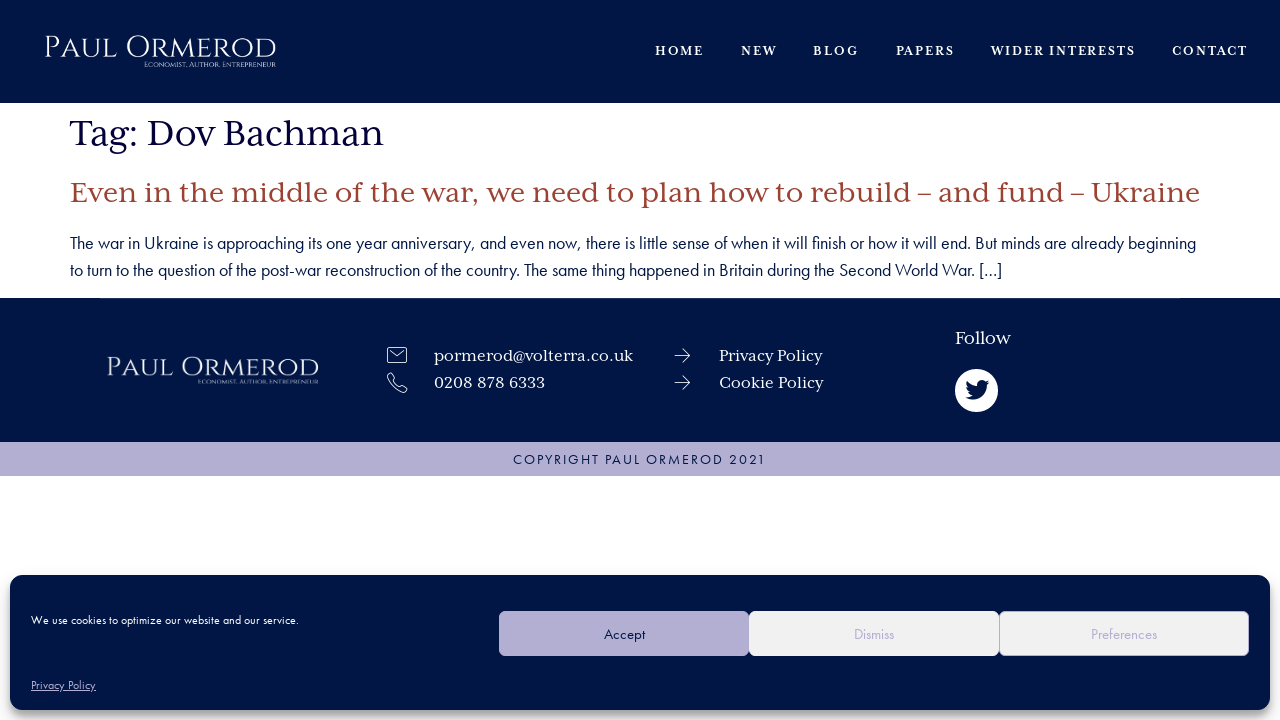

--- FILE ---
content_type: text/html; charset=UTF-8
request_url: https://paulormerod.com/tag/dov-bachman/
body_size: 15524
content:
<!doctype html>
<html lang="en-GB">
<head>
	<meta charset="UTF-8">
	<meta name="viewport" content="width=device-width, initial-scale=1">
	<link rel="profile" href="https://gmpg.org/xfn/11">
	<title>Dov Bachman Archives  - Paul Ormerod</title>
<meta name='robots' content='max-image-preview:large' />
<link rel='dns-prefetch' href='//www.googletagmanager.com' />
<link href='//hb.wpmucdn.com' rel='preconnect' />
<link rel="alternate" type="application/rss+xml" title="Paul Ormerod &raquo; Feed" href="https://paulormerod.com/feed/" />
<link rel="alternate" type="application/rss+xml" title="Paul Ormerod &raquo; Comments Feed" href="https://paulormerod.com/comments/feed/" />
<link rel="alternate" type="application/rss+xml" title="Paul Ormerod &raquo; Dov Bachman Tag Feed" href="https://paulormerod.com/tag/dov-bachman/feed/" />
<link rel="stylesheet" type="text/css" href="https://use.typekit.net/bjt3uzr.css"><style id='wp-img-auto-sizes-contain-inline-css'>
img:is([sizes=auto i],[sizes^="auto," i]){contain-intrinsic-size:3000px 1500px}
/*# sourceURL=wp-img-auto-sizes-contain-inline-css */
</style>
<link rel='stylesheet' id='sina-morphing-anim-css' href='https://paulormerod.com/wp-content/plugins/dethemekit-for-elementor/includes/ext/sina/assets/css/sina-morphing.min.css?ver=2.1.8' media='all' />
<link rel='stylesheet' id='de-scroll-animation-css-css' href='https://paulormerod.com/wp-content/plugins/dethemekit-for-elementor/includes/ext/sina/assets/css/de-scroll-animation.css?ver=2.1.8' media='all' />
<link rel='stylesheet' id='de-reveal-animation-css-css' href='https://paulormerod.com/wp-content/plugins/dethemekit-for-elementor/includes/ext/sina/assets/css/de-reveal-animation.css?ver=2.1.8' media='all' />
<link rel='stylesheet' id='de-curtain-animation-revealer-css' href='https://paulormerod.com/wp-content/plugins/dethemekit-for-elementor/includes/ext/sina/assets/css/revealer.css?ver=2.1.8' media='all' />
<link rel='stylesheet' id='de-reveal-curtain-animation-css-css' href='https://paulormerod.com/wp-content/plugins/dethemekit-for-elementor/includes/ext/sina/assets/css/de-reveal-curtain-animation.css?ver=2.1.8' media='all' />
<link rel='stylesheet' id='de-reveal-letter-decolines-css-css' href='https://paulormerod.com/wp-content/plugins/dethemekit-for-elementor/includes/ext/sina/assets/css/letter/decolines.css?ver=2.1.8' media='all' />
<link rel='stylesheet' id='de-reveal-letter-normalize-css-css' href='https://paulormerod.com/wp-content/plugins/dethemekit-for-elementor/includes/ext/sina/assets/css/letter/normalize.css?ver=2.1.8' media='all' />
<link rel='stylesheet' id='de-reveal-letter-lettereffect-css-css' href='https://paulormerod.com/wp-content/plugins/dethemekit-for-elementor/includes/ext/sina/assets/css/letter/lettereffect.css?ver=2.1.8' media='all' />
<link rel='stylesheet' id='de-reveal-letter-pater-css-css' href='https://paulormerod.com/wp-content/plugins/dethemekit-for-elementor/includes/ext/sina/assets/css/letter/pater.css?ver=2.1.8' media='all' />
<link rel='stylesheet' id='de-staggering-animate-css' href='https://paulormerod.com/wp-content/plugins/dethemekit-for-elementor/includes/ext/sina/assets/css/de_staggering/animate.css?ver=2.1.8' media='all' />
<link rel='stylesheet' id='de-staggering-css-css' href='https://paulormerod.com/wp-content/plugins/dethemekit-for-elementor/includes/ext/sina/assets/css/de_staggering/de-staggering.css?ver=2.1.8' media='all' />
<link rel='stylesheet' id='premium-addons-css' href='https://paulormerod.com/wp-content/plugins/premium-addons-for-elementor/assets/frontend/min-css/premium-addons.min.css?ver=4.10.62' media='all' />
<style id='wp-emoji-styles-inline-css'>

	img.wp-smiley, img.emoji {
		display: inline !important;
		border: none !important;
		box-shadow: none !important;
		height: 1em !important;
		width: 1em !important;
		margin: 0 0.07em !important;
		vertical-align: -0.1em !important;
		background: none !important;
		padding: 0 !important;
	}
/*# sourceURL=wp-emoji-styles-inline-css */
</style>
<link rel='stylesheet' id='wp-block-library-css' href='https://paulormerod.com/wp-includes/css/dist/block-library/style.min.css?ver=6.9' media='all' />
<style id='wp-block-heading-inline-css'>
h1:where(.wp-block-heading).has-background,h2:where(.wp-block-heading).has-background,h3:where(.wp-block-heading).has-background,h4:where(.wp-block-heading).has-background,h5:where(.wp-block-heading).has-background,h6:where(.wp-block-heading).has-background{padding:1.25em 2.375em}h1.has-text-align-left[style*=writing-mode]:where([style*=vertical-lr]),h1.has-text-align-right[style*=writing-mode]:where([style*=vertical-rl]),h2.has-text-align-left[style*=writing-mode]:where([style*=vertical-lr]),h2.has-text-align-right[style*=writing-mode]:where([style*=vertical-rl]),h3.has-text-align-left[style*=writing-mode]:where([style*=vertical-lr]),h3.has-text-align-right[style*=writing-mode]:where([style*=vertical-rl]),h4.has-text-align-left[style*=writing-mode]:where([style*=vertical-lr]),h4.has-text-align-right[style*=writing-mode]:where([style*=vertical-rl]),h5.has-text-align-left[style*=writing-mode]:where([style*=vertical-lr]),h5.has-text-align-right[style*=writing-mode]:where([style*=vertical-rl]),h6.has-text-align-left[style*=writing-mode]:where([style*=vertical-lr]),h6.has-text-align-right[style*=writing-mode]:where([style*=vertical-rl]){rotate:180deg}
/*# sourceURL=https://paulormerod.com/wp-includes/blocks/heading/style.min.css */
</style>
<style id='wp-block-paragraph-inline-css'>
.is-small-text{font-size:.875em}.is-regular-text{font-size:1em}.is-large-text{font-size:2.25em}.is-larger-text{font-size:3em}.has-drop-cap:not(:focus):first-letter{float:left;font-size:8.4em;font-style:normal;font-weight:100;line-height:.68;margin:.05em .1em 0 0;text-transform:uppercase}body.rtl .has-drop-cap:not(:focus):first-letter{float:none;margin-left:.1em}p.has-drop-cap.has-background{overflow:hidden}:root :where(p.has-background){padding:1.25em 2.375em}:where(p.has-text-color:not(.has-link-color)) a{color:inherit}p.has-text-align-left[style*="writing-mode:vertical-lr"],p.has-text-align-right[style*="writing-mode:vertical-rl"]{rotate:180deg}
/*# sourceURL=https://paulormerod.com/wp-includes/blocks/paragraph/style.min.css */
</style>
<style id='global-styles-inline-css'>
:root{--wp--preset--aspect-ratio--square: 1;--wp--preset--aspect-ratio--4-3: 4/3;--wp--preset--aspect-ratio--3-4: 3/4;--wp--preset--aspect-ratio--3-2: 3/2;--wp--preset--aspect-ratio--2-3: 2/3;--wp--preset--aspect-ratio--16-9: 16/9;--wp--preset--aspect-ratio--9-16: 9/16;--wp--preset--color--black: #000000;--wp--preset--color--cyan-bluish-gray: #abb8c3;--wp--preset--color--white: #ffffff;--wp--preset--color--pale-pink: #f78da7;--wp--preset--color--vivid-red: #cf2e2e;--wp--preset--color--luminous-vivid-orange: #ff6900;--wp--preset--color--luminous-vivid-amber: #fcb900;--wp--preset--color--light-green-cyan: #7bdcb5;--wp--preset--color--vivid-green-cyan: #00d084;--wp--preset--color--pale-cyan-blue: #8ed1fc;--wp--preset--color--vivid-cyan-blue: #0693e3;--wp--preset--color--vivid-purple: #9b51e0;--wp--preset--gradient--vivid-cyan-blue-to-vivid-purple: linear-gradient(135deg,rgb(6,147,227) 0%,rgb(155,81,224) 100%);--wp--preset--gradient--light-green-cyan-to-vivid-green-cyan: linear-gradient(135deg,rgb(122,220,180) 0%,rgb(0,208,130) 100%);--wp--preset--gradient--luminous-vivid-amber-to-luminous-vivid-orange: linear-gradient(135deg,rgb(252,185,0) 0%,rgb(255,105,0) 100%);--wp--preset--gradient--luminous-vivid-orange-to-vivid-red: linear-gradient(135deg,rgb(255,105,0) 0%,rgb(207,46,46) 100%);--wp--preset--gradient--very-light-gray-to-cyan-bluish-gray: linear-gradient(135deg,rgb(238,238,238) 0%,rgb(169,184,195) 100%);--wp--preset--gradient--cool-to-warm-spectrum: linear-gradient(135deg,rgb(74,234,220) 0%,rgb(151,120,209) 20%,rgb(207,42,186) 40%,rgb(238,44,130) 60%,rgb(251,105,98) 80%,rgb(254,248,76) 100%);--wp--preset--gradient--blush-light-purple: linear-gradient(135deg,rgb(255,206,236) 0%,rgb(152,150,240) 100%);--wp--preset--gradient--blush-bordeaux: linear-gradient(135deg,rgb(254,205,165) 0%,rgb(254,45,45) 50%,rgb(107,0,62) 100%);--wp--preset--gradient--luminous-dusk: linear-gradient(135deg,rgb(255,203,112) 0%,rgb(199,81,192) 50%,rgb(65,88,208) 100%);--wp--preset--gradient--pale-ocean: linear-gradient(135deg,rgb(255,245,203) 0%,rgb(182,227,212) 50%,rgb(51,167,181) 100%);--wp--preset--gradient--electric-grass: linear-gradient(135deg,rgb(202,248,128) 0%,rgb(113,206,126) 100%);--wp--preset--gradient--midnight: linear-gradient(135deg,rgb(2,3,129) 0%,rgb(40,116,252) 100%);--wp--preset--font-size--small: 13px;--wp--preset--font-size--medium: 20px;--wp--preset--font-size--large: 36px;--wp--preset--font-size--x-large: 42px;--wp--preset--spacing--20: 0.44rem;--wp--preset--spacing--30: 0.67rem;--wp--preset--spacing--40: 1rem;--wp--preset--spacing--50: 1.5rem;--wp--preset--spacing--60: 2.25rem;--wp--preset--spacing--70: 3.38rem;--wp--preset--spacing--80: 5.06rem;--wp--preset--shadow--natural: 6px 6px 9px rgba(0, 0, 0, 0.2);--wp--preset--shadow--deep: 12px 12px 50px rgba(0, 0, 0, 0.4);--wp--preset--shadow--sharp: 6px 6px 0px rgba(0, 0, 0, 0.2);--wp--preset--shadow--outlined: 6px 6px 0px -3px rgb(255, 255, 255), 6px 6px rgb(0, 0, 0);--wp--preset--shadow--crisp: 6px 6px 0px rgb(0, 0, 0);}:where(.is-layout-flex){gap: 0.5em;}:where(.is-layout-grid){gap: 0.5em;}body .is-layout-flex{display: flex;}.is-layout-flex{flex-wrap: wrap;align-items: center;}.is-layout-flex > :is(*, div){margin: 0;}body .is-layout-grid{display: grid;}.is-layout-grid > :is(*, div){margin: 0;}:where(.wp-block-columns.is-layout-flex){gap: 2em;}:where(.wp-block-columns.is-layout-grid){gap: 2em;}:where(.wp-block-post-template.is-layout-flex){gap: 1.25em;}:where(.wp-block-post-template.is-layout-grid){gap: 1.25em;}.has-black-color{color: var(--wp--preset--color--black) !important;}.has-cyan-bluish-gray-color{color: var(--wp--preset--color--cyan-bluish-gray) !important;}.has-white-color{color: var(--wp--preset--color--white) !important;}.has-pale-pink-color{color: var(--wp--preset--color--pale-pink) !important;}.has-vivid-red-color{color: var(--wp--preset--color--vivid-red) !important;}.has-luminous-vivid-orange-color{color: var(--wp--preset--color--luminous-vivid-orange) !important;}.has-luminous-vivid-amber-color{color: var(--wp--preset--color--luminous-vivid-amber) !important;}.has-light-green-cyan-color{color: var(--wp--preset--color--light-green-cyan) !important;}.has-vivid-green-cyan-color{color: var(--wp--preset--color--vivid-green-cyan) !important;}.has-pale-cyan-blue-color{color: var(--wp--preset--color--pale-cyan-blue) !important;}.has-vivid-cyan-blue-color{color: var(--wp--preset--color--vivid-cyan-blue) !important;}.has-vivid-purple-color{color: var(--wp--preset--color--vivid-purple) !important;}.has-black-background-color{background-color: var(--wp--preset--color--black) !important;}.has-cyan-bluish-gray-background-color{background-color: var(--wp--preset--color--cyan-bluish-gray) !important;}.has-white-background-color{background-color: var(--wp--preset--color--white) !important;}.has-pale-pink-background-color{background-color: var(--wp--preset--color--pale-pink) !important;}.has-vivid-red-background-color{background-color: var(--wp--preset--color--vivid-red) !important;}.has-luminous-vivid-orange-background-color{background-color: var(--wp--preset--color--luminous-vivid-orange) !important;}.has-luminous-vivid-amber-background-color{background-color: var(--wp--preset--color--luminous-vivid-amber) !important;}.has-light-green-cyan-background-color{background-color: var(--wp--preset--color--light-green-cyan) !important;}.has-vivid-green-cyan-background-color{background-color: var(--wp--preset--color--vivid-green-cyan) !important;}.has-pale-cyan-blue-background-color{background-color: var(--wp--preset--color--pale-cyan-blue) !important;}.has-vivid-cyan-blue-background-color{background-color: var(--wp--preset--color--vivid-cyan-blue) !important;}.has-vivid-purple-background-color{background-color: var(--wp--preset--color--vivid-purple) !important;}.has-black-border-color{border-color: var(--wp--preset--color--black) !important;}.has-cyan-bluish-gray-border-color{border-color: var(--wp--preset--color--cyan-bluish-gray) !important;}.has-white-border-color{border-color: var(--wp--preset--color--white) !important;}.has-pale-pink-border-color{border-color: var(--wp--preset--color--pale-pink) !important;}.has-vivid-red-border-color{border-color: var(--wp--preset--color--vivid-red) !important;}.has-luminous-vivid-orange-border-color{border-color: var(--wp--preset--color--luminous-vivid-orange) !important;}.has-luminous-vivid-amber-border-color{border-color: var(--wp--preset--color--luminous-vivid-amber) !important;}.has-light-green-cyan-border-color{border-color: var(--wp--preset--color--light-green-cyan) !important;}.has-vivid-green-cyan-border-color{border-color: var(--wp--preset--color--vivid-green-cyan) !important;}.has-pale-cyan-blue-border-color{border-color: var(--wp--preset--color--pale-cyan-blue) !important;}.has-vivid-cyan-blue-border-color{border-color: var(--wp--preset--color--vivid-cyan-blue) !important;}.has-vivid-purple-border-color{border-color: var(--wp--preset--color--vivid-purple) !important;}.has-vivid-cyan-blue-to-vivid-purple-gradient-background{background: var(--wp--preset--gradient--vivid-cyan-blue-to-vivid-purple) !important;}.has-light-green-cyan-to-vivid-green-cyan-gradient-background{background: var(--wp--preset--gradient--light-green-cyan-to-vivid-green-cyan) !important;}.has-luminous-vivid-amber-to-luminous-vivid-orange-gradient-background{background: var(--wp--preset--gradient--luminous-vivid-amber-to-luminous-vivid-orange) !important;}.has-luminous-vivid-orange-to-vivid-red-gradient-background{background: var(--wp--preset--gradient--luminous-vivid-orange-to-vivid-red) !important;}.has-very-light-gray-to-cyan-bluish-gray-gradient-background{background: var(--wp--preset--gradient--very-light-gray-to-cyan-bluish-gray) !important;}.has-cool-to-warm-spectrum-gradient-background{background: var(--wp--preset--gradient--cool-to-warm-spectrum) !important;}.has-blush-light-purple-gradient-background{background: var(--wp--preset--gradient--blush-light-purple) !important;}.has-blush-bordeaux-gradient-background{background: var(--wp--preset--gradient--blush-bordeaux) !important;}.has-luminous-dusk-gradient-background{background: var(--wp--preset--gradient--luminous-dusk) !important;}.has-pale-ocean-gradient-background{background: var(--wp--preset--gradient--pale-ocean) !important;}.has-electric-grass-gradient-background{background: var(--wp--preset--gradient--electric-grass) !important;}.has-midnight-gradient-background{background: var(--wp--preset--gradient--midnight) !important;}.has-small-font-size{font-size: var(--wp--preset--font-size--small) !important;}.has-medium-font-size{font-size: var(--wp--preset--font-size--medium) !important;}.has-large-font-size{font-size: var(--wp--preset--font-size--large) !important;}.has-x-large-font-size{font-size: var(--wp--preset--font-size--x-large) !important;}
/*# sourceURL=global-styles-inline-css */
</style>

<style id='classic-theme-styles-inline-css'>
/*! This file is auto-generated */
.wp-block-button__link{color:#fff;background-color:#32373c;border-radius:9999px;box-shadow:none;text-decoration:none;padding:calc(.667em + 2px) calc(1.333em + 2px);font-size:1.125em}.wp-block-file__button{background:#32373c;color:#fff;text-decoration:none}
/*# sourceURL=/wp-includes/css/classic-themes.min.css */
</style>
<link rel='stylesheet' id='cmplz-general-css' href='https://paulormerod.com/wp-content/plugins/complianz-gdpr/assets/css/cookieblocker.min.css?ver=1730988985' media='all' />
<link rel='stylesheet' id='hello-elementor-css' href='https://paulormerod.com/wp-content/themes/hello-elementor/style.min.css?ver=3.1.1' media='all' />
<link rel='stylesheet' id='hello-elementor-theme-style-css' href='https://paulormerod.com/wp-content/themes/hello-elementor/theme.min.css?ver=3.1.1' media='all' />
<link rel='stylesheet' id='hello-elementor-header-footer-css' href='https://paulormerod.com/wp-content/themes/hello-elementor/header-footer.min.css?ver=3.1.1' media='all' />
<link rel='stylesheet' id='font-awesome-css' href='https://paulormerod.com/wp-content/plugins/elementor/assets/lib/font-awesome/css/font-awesome.min.css?ver=4.7.0' media='all' />
<link rel='stylesheet' id='simple-line-icons-wl-css' href='https://paulormerod.com/wp-content/plugins/dethemekit-for-elementor/assets/css/simple-line-icons.css?ver=2.1.8' media='all' />
<link rel='stylesheet' id='htflexboxgrid-css' href='https://paulormerod.com/wp-content/plugins/dethemekit-for-elementor/assets/css/htflexboxgrid.css?ver=2.1.8' media='all' />
<link rel='stylesheet' id='slick-css' href='https://paulormerod.com/wp-content/plugins/dethemekit-for-elementor/assets/css/slick.css?ver=2.1.8' media='all' />
<link rel='stylesheet' id='dethemekit-widgets-css' href='https://paulormerod.com/wp-content/plugins/dethemekit-for-elementor/assets/css/dethemekit-widgets.css?ver=2.1.8' media='all' />
<style id='dethemekit-widgets-inline-css'>
.woocommerce #respond input#submit.alt, .woocommerce a.button.alt, .woocommerce button.button.alt, .woocommerce input.button.alt,.woocommerce #respond input#submit.alt:hover, .woocommerce a.button.alt:hover, .woocommerce button.button.alt:hover, .woocommerce input.button.alt:hover,.woocommerce a.button,.woocommerce a.button:hover,.woocommerce button.button,.woocommerce button.button:hover,.woocommerce a.remove:hover,.woocommerce a.button.wc-backward,.woocommerce a.button.wc-backward:hover{background-color:#000000}.woocommerce #respond input#submit.alt, .woocommerce a.button.alt, .woocommerce button.button.alt, .woocommerce input.button.alt,.woocommerce #respond input#submit.alt:hover, .woocommerce a.button.alt:hover, .woocommerce button.button.alt:hover, .woocommerce input.button.alt:hover,.woocommerce a.button,.woocommerce a.button:hover,.woocommerce button.button,.woocommerce button.button:hover, .woocommerce a.button.wc-backward,.woocommerce button.button:disabled, .woocommerce button.button:disabled[disabled],.woocommerce .cart-collaterals .cart_totals .wc-proceed-to-checkout a.wc-forward{color:#04003A}.woocommerce a.remove{color:#000000 !important}.woocommerce .woocommerce-cart-form a.button, .woocommerce .woocommerce-cart-form button.button[type="submit"], .woocommerce .cart-collaterals a.checkout-button, .woocommerce .return-to-shop a.button.wc-backward{border:1px  }.woocommerce-info,.woocommerce-message,.woocommerce-error{border-top-color:#04003A}.woocommerce-info::before,.woocommerce-message::before,.woocommerce-error::before{color:#04003A !important}Main{color:#FFFFFF !important}New Global Color{color:#B2AFD2 !important}New Global Color{color:#F2F2F2 !important}Main{color:#011645 !important}h1, h2, h3, h4, h5, h6{color:#000000}body, a{color:#000000}
/*# sourceURL=dethemekit-widgets-inline-css */
</style>
<link rel='stylesheet' id='dethemekit-de-carousel-css' href='https://paulormerod.com/wp-content/plugins/dethemekit-for-elementor/assets/css/dethemekit-de-carousel.css?ver=2.1.8' media='all' />
<link rel='stylesheet' id='elementor-frontend-css' href='https://paulormerod.com/wp-content/plugins/elementor/assets/css/frontend.min.css?ver=3.25.4' media='all' />
<link rel='stylesheet' id='widget-image-css' href='https://paulormerod.com/wp-content/plugins/elementor/assets/css/widget-image.min.css?ver=3.25.4' media='all' />
<link rel='stylesheet' id='widget-nav-menu-css' href='https://paulormerod.com/wp-content/plugins/elementor-pro/assets/css/widget-nav-menu.min.css?ver=3.25.2' media='all' />
<link rel='stylesheet' id='widget-divider-css' href='https://paulormerod.com/wp-content/plugins/elementor/assets/css/widget-divider.min.css?ver=3.25.4' media='all' />
<link rel='stylesheet' id='widget-icon-list-css' href='https://paulormerod.com/wp-content/plugins/elementor/assets/css/widget-icon-list.min.css?ver=3.25.4' media='all' />
<link rel='stylesheet' id='widget-heading-css' href='https://paulormerod.com/wp-content/plugins/elementor/assets/css/widget-heading.min.css?ver=3.25.4' media='all' />
<link rel='stylesheet' id='widget-social-icons-css' href='https://paulormerod.com/wp-content/plugins/elementor/assets/css/widget-social-icons.min.css?ver=3.25.4' media='all' />
<link rel='stylesheet' id='e-apple-webkit-css' href='https://paulormerod.com/wp-content/plugins/elementor/assets/css/conditionals/apple-webkit.min.css?ver=3.25.4' media='all' />
<link rel='stylesheet' id='widget-spacer-css' href='https://paulormerod.com/wp-content/plugins/elementor/assets/css/widget-spacer.min.css?ver=3.25.4' media='all' />
<link rel='stylesheet' id='widget-form-css' href='https://paulormerod.com/wp-content/plugins/elementor-pro/assets/css/widget-form.min.css?ver=3.25.2' media='all' />
<link rel='stylesheet' id='e-animation-slideInUp-css' href='https://paulormerod.com/wp-content/plugins/elementor/assets/lib/animations/styles/slideInUp.min.css?ver=3.25.4' media='all' />
<link rel='stylesheet' id='e-animation-fadeIn-css' href='https://paulormerod.com/wp-content/plugins/elementor/assets/lib/animations/styles/fadeIn.min.css?ver=3.25.4' media='all' />
<link rel='stylesheet' id='elementor-icons-css' href='https://paulormerod.com/wp-content/plugins/elementor/assets/lib/eicons/css/elementor-icons.min.css?ver=5.31.0' media='all' />
<link rel='stylesheet' id='swiper-css' href='https://paulormerod.com/wp-content/plugins/elementor/assets/lib/swiper/v8/css/swiper.min.css?ver=8.4.5' media='all' />
<link rel='stylesheet' id='e-swiper-css' href='https://paulormerod.com/wp-content/plugins/elementor/assets/css/conditionals/e-swiper.min.css?ver=3.25.4' media='all' />
<link rel='stylesheet' id='elementor-post-5-css' href='https://paulormerod.com/wp-content/uploads/elementor/css/post-5.css?ver=1751901346' media='all' />
<link rel='stylesheet' id='e-popup-style-css' href='https://paulormerod.com/wp-content/plugins/elementor-pro/assets/css/conditionals/popup.min.css?ver=3.25.2' media='all' />
<link rel='stylesheet' id='de-sticky-frontend-css' href='https://paulormerod.com/wp-content/plugins/dethemekit-for-elementor/assets/css/de-sticky-frontend.css?ver=2.1.8' media='all' />
<link rel='stylesheet' id='de-product-display-css' href='https://paulormerod.com/wp-content/plugins/dethemekit-for-elementor/assets/css/de-product-display.css?ver=2.1.8' media='all' />
<link rel='stylesheet' id='premium-pro-css' href='https://paulormerod.com/wp-content/plugins/premium-addons-pro/assets/frontend/min-css/premium-addons.min.css?ver=2.4.7' media='all' />
<link rel='stylesheet' id='elementor-post-12-css' href='https://paulormerod.com/wp-content/uploads/elementor/css/post-12.css?ver=1751901347' media='all' />
<link rel='stylesheet' id='elementor-post-22-css' href='https://paulormerod.com/wp-content/uploads/elementor/css/post-22.css?ver=1751901347' media='all' />
<link rel='stylesheet' id='elementor-post-270-css' href='https://paulormerod.com/wp-content/uploads/elementor/css/post-270.css?ver=1751901347' media='all' />
<link rel='stylesheet' id='ecs-styles-css' href='https://paulormerod.com/wp-content/plugins/dethemekit-for-elementor/assets/css/de_loop/ecs-style.css?ver=2.1.8' media='all' />
<link rel='stylesheet' id='google-fonts-1-css' href='https://fonts.googleapis.com/css?family=Average%3A100%2C100italic%2C200%2C200italic%2C300%2C300italic%2C400%2C400italic%2C500%2C500italic%2C600%2C600italic%2C700%2C700italic%2C800%2C800italic%2C900%2C900italic&#038;display=auto&#038;ver=6.9' media='all' />
<link rel='stylesheet' id='elementor-icons-shared-0-css' href='https://paulormerod.com/wp-content/plugins/elementor/assets/lib/font-awesome/css/fontawesome.min.css?ver=5.15.3' media='all' />
<link rel='stylesheet' id='elementor-icons-fa-solid-css' href='https://paulormerod.com/wp-content/plugins/elementor/assets/lib/font-awesome/css/solid.min.css?ver=5.15.3' media='all' />
<link rel='stylesheet' id='elementor-icons-dticon-css' href='https://paulormerod.com/wp-content/plugins/dethemekit-for-elementor/modules/controls/assets/css/dticon.css?ver=5.9.0' media='all' />
<link rel='stylesheet' id='elementor-icons-fa-brands-css' href='https://paulormerod.com/wp-content/plugins/elementor/assets/lib/font-awesome/css/brands.min.css?ver=5.15.3' media='all' />
<link rel="preconnect" href="https://fonts.gstatic.com/" crossorigin><script src="https://paulormerod.com/wp-content/plugins/dethemekit-for-elementor/assets/js/jquery-1.12.4-wp.js?ver=6.9" id="jquery-js"></script>
<script src="https://paulormerod.com/wp-content/plugins/dethemekit-for-elementor/assets/js/jquery-migrate-1.4.1-wp.js?ver=6.9" id="jquery-migrate-js"></script>

<!-- Google tag (gtag.js) snippet added by Site Kit -->

<!-- Google Analytics snippet added by Site Kit -->
<script src="https://www.googletagmanager.com/gtag/js?id=G-9PGCZM1HLE" id="google_gtagjs-js" async></script>
<script id="google_gtagjs-js-after">
window.dataLayer = window.dataLayer || [];function gtag(){dataLayer.push(arguments);}
gtag("set","linker",{"domains":["paulormerod.com"]});
gtag("js", new Date());
gtag("set", "developer_id.dZTNiMT", true);
gtag("config", "G-9PGCZM1HLE");
//# sourceURL=google_gtagjs-js-after
</script>

<!-- End Google tag (gtag.js) snippet added by Site Kit -->
<script id="dtk_ajax_load-js-extra">
var ecs_ajax_params = {"ajaxurl":"https://paulormerod.com/wp-admin/admin-ajax.php","posts":"{\"tag\":\"dov-bachman\",\"error\":\"\",\"m\":\"\",\"p\":0,\"post_parent\":\"\",\"subpost\":\"\",\"subpost_id\":\"\",\"attachment\":\"\",\"attachment_id\":0,\"name\":\"\",\"pagename\":\"\",\"page_id\":0,\"second\":\"\",\"minute\":\"\",\"hour\":\"\",\"day\":0,\"monthnum\":0,\"year\":0,\"w\":0,\"category_name\":\"\",\"cat\":\"\",\"tag_id\":2823,\"author\":\"\",\"author_name\":\"\",\"feed\":\"\",\"tb\":\"\",\"paged\":0,\"meta_key\":\"\",\"meta_value\":\"\",\"preview\":\"\",\"s\":\"\",\"sentence\":\"\",\"title\":\"\",\"fields\":\"all\",\"menu_order\":\"\",\"embed\":\"\",\"category__in\":[],\"category__not_in\":[],\"category__and\":[],\"post__in\":[],\"post__not_in\":[],\"post_name__in\":[],\"tag__in\":[],\"tag__not_in\":[],\"tag__and\":[],\"tag_slug__in\":[\"dov-bachman\"],\"tag_slug__and\":[],\"post_parent__in\":[],\"post_parent__not_in\":[],\"author__in\":[],\"author__not_in\":[],\"search_columns\":[],\"ignore_sticky_posts\":false,\"suppress_filters\":false,\"cache_results\":true,\"update_post_term_cache\":true,\"update_menu_item_cache\":false,\"lazy_load_term_meta\":true,\"update_post_meta_cache\":true,\"post_type\":\"\",\"posts_per_page\":15,\"nopaging\":false,\"comments_per_page\":\"50\",\"no_found_rows\":false,\"order\":\"DESC\"}"};
//# sourceURL=dtk_ajax_load-js-extra
</script>
<script src="https://paulormerod.com/wp-content/plugins/dethemekit-for-elementor/assets/js/de_loop/ecs_ajax_pagination.js?ver=2.1.8" id="dtk_ajax_load-js"></script>
<script src="https://paulormerod.com/wp-content/plugins/dethemekit-for-elementor/assets/js/de_loop/ecs.js?ver=2.1.8" id="ecs-script-js"></script>
<link rel="https://api.w.org/" href="https://paulormerod.com/wp-json/" /><link rel="alternate" title="JSON" type="application/json" href="https://paulormerod.com/wp-json/wp/v2/tags/2823" /><link rel="EditURI" type="application/rsd+xml" title="RSD" href="https://paulormerod.com/xmlrpc.php?rsd" />
<meta name="generator" content="WordPress 6.9" />
<meta name="generator" content="Site Kit by Google 1.139.0" />			<style>.cmplz-hidden {
					display: none !important;
				}</style><meta name="generator" content="Elementor 3.25.4; features: additional_custom_breakpoints, e_optimized_control_loading; settings: css_print_method-external, google_font-enabled, font_display-auto">
<!-- SEO meta tags powered by SmartCrawl https://wpmudev.com/project/smartcrawl-wordpress-seo/ -->
<link rel="canonical" href="https://paulormerod.com/tag/dov-bachman/" />
<script type="application/ld+json">{"@context":"https:\/\/schema.org","@graph":[{"@type":"Organization","@id":"https:\/\/paulormerod.com\/#schema-publishing-organization","url":"https:\/\/paulormerod.com","name":"Paul Ormerod"},{"@type":"WebSite","@id":"https:\/\/paulormerod.com\/#schema-website","url":"https:\/\/paulormerod.com","name":"Paul Ormerod","encoding":"UTF-8","potentialAction":{"@type":"SearchAction","target":"https:\/\/paulormerod.com\/search\/{search_term_string}\/","query-input":"required name=search_term_string"}},{"@type":"CollectionPage","@id":"https:\/\/paulormerod.com\/tag\/dov-bachman\/#schema-webpage","isPartOf":{"@id":"https:\/\/paulormerod.com\/#schema-website"},"publisher":{"@id":"https:\/\/paulormerod.com\/#schema-publishing-organization"},"url":"https:\/\/paulormerod.com\/tag\/dov-bachman\/","mainEntity":{"@type":"ItemList","itemListElement":[{"@type":"ListItem","position":"1","url":"https:\/\/paulormerod.com\/even-in-the-middle-of-the-war-we-need-to-plan-how-to-rebuild-and-fund-ukraine\/"}]}},{"@type":"BreadcrumbList","@id":"https:\/\/paulormerod.com\/tag\/dov-bachman?tag=dov-bachman\/#breadcrumb","itemListElement":[{"@type":"ListItem","position":1,"name":"Home","item":"https:\/\/paulormerod.com"},{"@type":"ListItem","position":2,"name":"Archive for Dov Bachman"}]}]}</script>
<meta property="og:type" content="object" />
<meta property="og:url" content="https://paulormerod.com/tag/dov-bachman/" />
<meta property="og:title" content="Dov Bachman Archives - Paul Ormerod" />
<meta name="twitter:card" content="summary" />
<meta name="twitter:title" content="Dov Bachman Archives - Paul Ormerod" />
<!-- /SEO -->
			<style>
				.e-con.e-parent:nth-of-type(n+4):not(.e-lazyloaded):not(.e-no-lazyload),
				.e-con.e-parent:nth-of-type(n+4):not(.e-lazyloaded):not(.e-no-lazyload) * {
					background-image: none !important;
				}
				@media screen and (max-height: 1024px) {
					.e-con.e-parent:nth-of-type(n+3):not(.e-lazyloaded):not(.e-no-lazyload),
					.e-con.e-parent:nth-of-type(n+3):not(.e-lazyloaded):not(.e-no-lazyload) * {
						background-image: none !important;
					}
				}
				@media screen and (max-height: 640px) {
					.e-con.e-parent:nth-of-type(n+2):not(.e-lazyloaded):not(.e-no-lazyload),
					.e-con.e-parent:nth-of-type(n+2):not(.e-lazyloaded):not(.e-no-lazyload) * {
						background-image: none !important;
					}
				}
			</style>
			<link rel="icon" href="https://paulormerod.com/wp-content/uploads/2021/07/cropped-PO-fav-01-32x32.png" sizes="32x32" />
<link rel="icon" href="https://paulormerod.com/wp-content/uploads/2021/07/cropped-PO-fav-01-192x192.png" sizes="192x192" />
<link rel="apple-touch-icon" href="https://paulormerod.com/wp-content/uploads/2021/07/cropped-PO-fav-01-180x180.png" />
<meta name="msapplication-TileImage" content="https://paulormerod.com/wp-content/uploads/2021/07/cropped-PO-fav-01-270x270.png" />
		<style id="wp-custom-css">
			

/** Start Block Kit CSS: 141-3-1d55f1e76be9fb1a8d9de88accbe962f **/

.envato-kit-138-bracket .elementor-widget-container > *:before{
	content:"[";
	color:#ffab00;
	display:inline-block;
	margin-right:4px;
	line-height:1em;
	position:relative;
	top:-1px;
}

.envato-kit-138-bracket .elementor-widget-container > *:after{
	content:"]";
	color:#ffab00;
	display:inline-block;
	margin-left:4px;
	line-height:1em;
	position:relative;
	top:-1px;
}

/** End Block Kit CSS: 141-3-1d55f1e76be9fb1a8d9de88accbe962f **/

		</style>
		</head>
<body data-cmplz=1 class="archive tag tag-dov-bachman tag-2823 wp-custom-logo wp-theme-hello-elementor elementor-default elementor-kit-5">


<a class="skip-link screen-reader-text" href="#content">Skip to content</a>

		<div data-elementor-type="header" data-elementor-id="12" class="elementor elementor-12 elementor-location-header" data-elementor-post-type="elementor_library">
					<section class="elementor-section elementor-top-section elementor-element elementor-element-588e716a elementor-section-full_width elementor-section-height-default elementor-section-height-default" data-id="588e716a" data-element_type="section" data-settings="{&quot;background_background&quot;:&quot;classic&quot;,&quot;de_sticky_section_sticky&quot;:&quot;yes&quot;,&quot;de_sticky_section_sticky_visibility&quot;:[&quot;desktop&quot;,&quot;tablet&quot;,&quot;mobile&quot;]}">
						<div class="elementor-container elementor-column-gap-no">
					<div class="elementor-column elementor-col-100 elementor-top-column elementor-element elementor-element-6c938a53" data-id="6c938a53" data-element_type="column" data-settings="{&quot;background_background&quot;:&quot;classic&quot;}">
			<div class="elementor-widget-wrap elementor-element-populated">
						<section class="elementor-section elementor-inner-section elementor-element elementor-element-48a355a9 elementor-section-full_width elementor-section-height-default elementor-section-height-default" data-id="48a355a9" data-element_type="section">
							<div class="elementor-background-overlay"></div>
							<div class="elementor-container elementor-column-gap-wider">
					<div class="elementor-column elementor-col-50 elementor-inner-column elementor-element elementor-element-6a38e6d4" data-id="6a38e6d4" data-element_type="column" data-settings="{&quot;background_background&quot;:&quot;classic&quot;}">
			<div class="elementor-widget-wrap elementor-element-populated">
						<div class="elementor-element elementor-element-62abd85d elementor-widget__width-auto elementor-widget-mobile__width-auto de_scroll_animation_no elementor-widget elementor-widget-image" data-id="62abd85d" data-element_type="widget" data-widget_type="image.default">
				<div class="elementor-widget-container">
														<a href="https://paulormerod.com/">
							<img width="406" height="68" src="https://paulormerod.com/wp-content/uploads/2021/04/Copy-of-Paul-Ormerod-1.png" class="attachment-large size-large wp-image-142" alt="" srcset="https://paulormerod.com/wp-content/uploads/2021/04/Copy-of-Paul-Ormerod-1.png 406w, https://paulormerod.com/wp-content/uploads/2021/04/Copy-of-Paul-Ormerod-1-300x50.png 300w" sizes="(max-width: 406px) 100vw, 406px" />								</a>
													</div>
				</div>
					</div>
		</div>
				<div class="elementor-column elementor-col-50 elementor-inner-column elementor-element elementor-element-1918ec36" data-id="1918ec36" data-element_type="column" data-settings="{&quot;background_background&quot;:&quot;classic&quot;}">
			<div class="elementor-widget-wrap elementor-element-populated">
					<div class="elementor-background-overlay"></div>
						<div class="elementor-element elementor-element-3390c184 elementor-nav-menu__align-end elementor-nav-menu--stretch elementor-widget-tablet__width-auto elementor-widget__width-auto elementor-nav-menu--dropdown-tablet elementor-nav-menu__text-align-aside elementor-nav-menu--toggle elementor-nav-menu--burger de_scroll_animation_no elementor-widget elementor-widget-nav-menu" data-id="3390c184" data-element_type="widget" data-settings="{&quot;full_width&quot;:&quot;stretch&quot;,&quot;submenu_icon&quot;:{&quot;value&quot;:&quot;&lt;i class=\&quot;fas fa-chevron-down\&quot;&gt;&lt;\/i&gt;&quot;,&quot;library&quot;:&quot;fa-solid&quot;},&quot;layout&quot;:&quot;horizontal&quot;,&quot;toggle&quot;:&quot;burger&quot;}" data-widget_type="nav-menu.default">
				<div class="elementor-widget-container">
						<nav aria-label="Menu" class="elementor-nav-menu--main elementor-nav-menu__container elementor-nav-menu--layout-horizontal e--pointer-underline e--animation-fade">
				<ul id="menu-1-3390c184" class="elementor-nav-menu"><li class="menu-item menu-item-type-post_type menu-item-object-page menu-item-home menu-item-104"><a href="https://paulormerod.com/" class="elementor-item">Home</a></li>
<li class="menu-item menu-item-type-post_type menu-item-object-page menu-item-113"><a href="https://paulormerod.com/new/" class="elementor-item">New</a></li>
<li class="menu-item menu-item-type-post_type menu-item-object-page current_page_parent menu-item-106"><a href="https://paulormerod.com/blog/" class="elementor-item">Blog</a></li>
<li class="menu-item menu-item-type-post_type menu-item-object-page menu-item-112"><a href="https://paulormerod.com/papers/" class="elementor-item">Papers</a></li>
<li class="menu-item menu-item-type-post_type menu-item-object-page menu-item-110"><a href="https://paulormerod.com/wider-interests/" class="elementor-item">Wider Interests</a></li>
<li class="menu-item menu-item-type-post_type menu-item-object-page menu-item-109"><a href="https://paulormerod.com/contact/" class="elementor-item">Contact</a></li>
</ul>			</nav>
					<div class="elementor-menu-toggle" role="button" tabindex="0" aria-label="Menu Toggle" aria-expanded="false">
			<i aria-hidden="true" role="presentation" class="elementor-menu-toggle__icon--open eicon-menu-bar"></i><i aria-hidden="true" role="presentation" class="elementor-menu-toggle__icon--close eicon-close"></i>			<span class="elementor-screen-only">Menu</span>
		</div>
					<nav class="elementor-nav-menu--dropdown elementor-nav-menu__container" aria-hidden="true">
				<ul id="menu-2-3390c184" class="elementor-nav-menu"><li class="menu-item menu-item-type-post_type menu-item-object-page menu-item-home menu-item-104"><a href="https://paulormerod.com/" class="elementor-item" tabindex="-1">Home</a></li>
<li class="menu-item menu-item-type-post_type menu-item-object-page menu-item-113"><a href="https://paulormerod.com/new/" class="elementor-item" tabindex="-1">New</a></li>
<li class="menu-item menu-item-type-post_type menu-item-object-page current_page_parent menu-item-106"><a href="https://paulormerod.com/blog/" class="elementor-item" tabindex="-1">Blog</a></li>
<li class="menu-item menu-item-type-post_type menu-item-object-page menu-item-112"><a href="https://paulormerod.com/papers/" class="elementor-item" tabindex="-1">Papers</a></li>
<li class="menu-item menu-item-type-post_type menu-item-object-page menu-item-110"><a href="https://paulormerod.com/wider-interests/" class="elementor-item" tabindex="-1">Wider Interests</a></li>
<li class="menu-item menu-item-type-post_type menu-item-object-page menu-item-109"><a href="https://paulormerod.com/contact/" class="elementor-item" tabindex="-1">Contact</a></li>
</ul>			</nav>
				</div>
				</div>
					</div>
		</div>
					</div>
		</section>
					</div>
		</div>
					</div>
		</section>
				</div>
		<main id="content" class="site-main">

			<div class="page-header">
			<h1 class="entry-title">Tag: <span>Dov Bachman</span></h1>		</div>
	
	<div class="page-content">
					<article class="post">
				<h2 class="entry-title"><a href="https://paulormerod.com/even-in-the-middle-of-the-war-we-need-to-plan-how-to-rebuild-and-fund-ukraine/">Even in the middle of the war, we need to plan how to rebuild – and fund – Ukraine</a></h2><p>The war in Ukraine is approaching its one year anniversary, and even now, there is little sense of when it will finish or how it will end. But minds are already beginning to turn to the question of the post-war reconstruction of the country. The same thing happened in Britain during the Second World War. [&hellip;]</p>
			</article>
			</div>

	
</main>
		<div data-elementor-type="footer" data-elementor-id="22" class="elementor elementor-22 elementor-location-footer" data-elementor-post-type="elementor_library">
					<section class="elementor-section elementor-top-section elementor-element elementor-element-172b958e elementor-section-boxed elementor-section-height-default elementor-section-height-default" data-id="172b958e" data-element_type="section" data-settings="{&quot;background_background&quot;:&quot;classic&quot;}">
						<div class="elementor-container elementor-column-gap-no">
					<div class="elementor-column elementor-col-100 elementor-top-column elementor-element elementor-element-5e59b70f" data-id="5e59b70f" data-element_type="column">
			<div class="elementor-widget-wrap elementor-element-populated">
						<section class="elementor-section elementor-inner-section elementor-element elementor-element-758b2f8b elementor-section-boxed elementor-section-height-default elementor-section-height-default" data-id="758b2f8b" data-element_type="section">
						<div class="elementor-container elementor-column-gap-wider">
					<div class="elementor-column elementor-col-100 elementor-inner-column elementor-element elementor-element-4b4828dc" data-id="4b4828dc" data-element_type="column">
			<div class="elementor-widget-wrap elementor-element-populated">
						<div class="elementor-element elementor-element-1b67828f elementor-widget-divider--view-line de_scroll_animation_no elementor-widget elementor-widget-divider" data-id="1b67828f" data-element_type="widget" data-widget_type="divider.default">
				<div class="elementor-widget-container">
					<div class="elementor-divider">
			<span class="elementor-divider-separator">
						</span>
		</div>
				</div>
				</div>
					</div>
		</div>
					</div>
		</section>
				<section class="elementor-section elementor-inner-section elementor-element elementor-element-3b29dd8 elementor-section-boxed elementor-section-height-default elementor-section-height-default" data-id="3b29dd8" data-element_type="section">
						<div class="elementor-container elementor-column-gap-wider">
					<div class="elementor-column elementor-col-25 elementor-inner-column elementor-element elementor-element-5ae487e" data-id="5ae487e" data-element_type="column">
			<div class="elementor-widget-wrap elementor-element-populated">
						<div class="elementor-element elementor-element-4476835 de_scroll_animation_no elementor-widget elementor-widget-image" data-id="4476835" data-element_type="widget" data-widget_type="image.default">
				<div class="elementor-widget-container">
													<img width="800" height="141" src="https://paulormerod.com/wp-content/uploads/2021/04/Paul-Ormerod-3-1024x181.png" class="attachment-large size-large wp-image-141" alt="" srcset="https://paulormerod.com/wp-content/uploads/2021/04/Paul-Ormerod-3-1024x181.png 1024w, https://paulormerod.com/wp-content/uploads/2021/04/Paul-Ormerod-3-600x106.png 600w, https://paulormerod.com/wp-content/uploads/2021/04/Paul-Ormerod-3-300x53.png 300w, https://paulormerod.com/wp-content/uploads/2021/04/Paul-Ormerod-3-768x136.png 768w, https://paulormerod.com/wp-content/uploads/2021/04/Paul-Ormerod-3-1536x272.png 1536w, https://paulormerod.com/wp-content/uploads/2021/04/Paul-Ormerod-3-2048x363.png 2048w" sizes="(max-width: 800px) 100vw, 800px" />													</div>
				</div>
					</div>
		</div>
				<div class="elementor-column elementor-col-25 elementor-inner-column elementor-element elementor-element-1f29923" data-id="1f29923" data-element_type="column">
			<div class="elementor-widget-wrap elementor-element-populated">
						<div class="elementor-element elementor-element-62b7d6e elementor-align-left elementor-mobile-align-center elementor-icon-list--layout-traditional elementor-list-item-link-full_width de_scroll_animation_no elementor-widget elementor-widget-icon-list" data-id="62b7d6e" data-element_type="widget" data-widget_type="icon-list.default">
				<div class="elementor-widget-container">
					<ul class="elementor-icon-list-items">
							<li class="elementor-icon-list-item">
											<span class="elementor-icon-list-icon">
							<i aria-hidden="true" class="dticon dticon-mail-outline"></i>						</span>
										<span class="elementor-icon-list-text">pormerod@volterra.co.uk</span>
									</li>
								<li class="elementor-icon-list-item">
											<span class="elementor-icon-list-icon">
							<i aria-hidden="true" class="dticon dticon-call-outline"></i>						</span>
										<span class="elementor-icon-list-text">0208 878 6333</span>
									</li>
						</ul>
				</div>
				</div>
					</div>
		</div>
				<div class="elementor-column elementor-col-25 elementor-inner-column elementor-element elementor-element-a6d5a68" data-id="a6d5a68" data-element_type="column">
			<div class="elementor-widget-wrap elementor-element-populated">
						<div class="elementor-element elementor-element-8b69e92 elementor-align-left elementor-mobile-align-center elementor-icon-list--layout-traditional elementor-list-item-link-full_width de_scroll_animation_no elementor-widget elementor-widget-icon-list" data-id="8b69e92" data-element_type="widget" data-widget_type="icon-list.default">
				<div class="elementor-widget-container">
					<ul class="elementor-icon-list-items">
							<li class="elementor-icon-list-item">
											<a href="https://paulormerod.com/privacy-policy/">

												<span class="elementor-icon-list-icon">
							<i aria-hidden="true" class="dticon dticon-arrow-forward-outline"></i>						</span>
										<span class="elementor-icon-list-text">Privacy Policy</span>
											</a>
									</li>
								<li class="elementor-icon-list-item">
											<a href="https://paulormerod.com/cookie-policy/">

												<span class="elementor-icon-list-icon">
							<i aria-hidden="true" class="dticon dticon-arrow-forward-outline"></i>						</span>
										<span class="elementor-icon-list-text">Cookie Policy</span>
											</a>
									</li>
						</ul>
				</div>
				</div>
					</div>
		</div>
				<div class="elementor-column elementor-col-25 elementor-inner-column elementor-element elementor-element-c7c03c1" data-id="c7c03c1" data-element_type="column">
			<div class="elementor-widget-wrap elementor-element-populated">
						<div class="elementor-element elementor-element-2fe58a52 de_scroll_animation_no elementor-widget elementor-widget-heading" data-id="2fe58a52" data-element_type="widget" data-widget_type="heading.default">
				<div class="elementor-widget-container">
			<h5 class="elementor-heading-title elementor-size-default">Follow</h5>		</div>
				</div>
				<div class="elementor-element elementor-element-bdfa78f elementor-shape-circle e-grid-align-left e-grid-align-mobile-center elementor-grid-0 de_scroll_animation_no elementor-widget elementor-widget-social-icons" data-id="bdfa78f" data-element_type="widget" data-widget_type="social-icons.default">
				<div class="elementor-widget-container">
					<div class="elementor-social-icons-wrapper elementor-grid">
							<span class="elementor-grid-item">
					<a class="elementor-icon elementor-social-icon elementor-social-icon-twitter elementor-repeater-item-c80738b" href="https://twitter.com/OrmerodPaul?ref_src=twsrc%5Egoogle%7Ctwcamp%5Eserp%7Ctwgr%5Eauthor" target="_blank">
						<span class="elementor-screen-only">Twitter</span>
						<i class="fab fa-twitter"></i>					</a>
				</span>
					</div>
				</div>
				</div>
					</div>
		</div>
					</div>
		</section>
					</div>
		</div>
					</div>
		</section>
				<section class="elementor-section elementor-top-section elementor-element elementor-element-dcef494 elementor-section-boxed elementor-section-height-default elementor-section-height-default" data-id="dcef494" data-element_type="section" data-settings="{&quot;background_background&quot;:&quot;classic&quot;}">
						<div class="elementor-container elementor-column-gap-default">
					<div class="elementor-column elementor-col-100 elementor-top-column elementor-element elementor-element-c54f4f0" data-id="c54f4f0" data-element_type="column">
			<div class="elementor-widget-wrap elementor-element-populated">
						<div class="elementor-element elementor-element-cbaeeda de_scroll_animation_no elementor-widget elementor-widget-heading" data-id="cbaeeda" data-element_type="widget" data-widget_type="heading.default">
				<div class="elementor-widget-container">
			<p class="elementor-heading-title elementor-size-default">Copyright Paul Ormerod 2021</p>		</div>
				</div>
					</div>
		</div>
					</div>
		</section>
				</div>
		
<script type="speculationrules">
{"prefetch":[{"source":"document","where":{"and":[{"href_matches":"/*"},{"not":{"href_matches":["/wp-*.php","/wp-admin/*","/wp-content/uploads/*","/wp-content/*","/wp-content/plugins/*","/wp-content/themes/hello-elementor/*","/*\\?(.+)"]}},{"not":{"selector_matches":"a[rel~=\"nofollow\"]"}},{"not":{"selector_matches":".no-prefetch, .no-prefetch a"}}]},"eagerness":"conservative"}]}
</script>

			<script type="text/javascript">
				var _paq = _paq || [];
								_paq.push(['trackPageView']);
								(function () {
					var u = "https://analytics2.wpmudev.com/";
					_paq.push(['setTrackerUrl', u + 'track/']);
					_paq.push(['setSiteId', '19498']);
					var d   = document, g = d.createElement('script'), s = d.getElementsByTagName('script')[0];
					g.type  = 'text/javascript';
					g.async = true;
					g.defer = true;
					g.src   = 'https://analytics.wpmucdn.com/matomo.js';
					s.parentNode.insertBefore(g, s);
				})();
			</script>
			
<!-- Consent Management powered by Complianz | GDPR/CCPA Cookie Consent https://wordpress.org/plugins/complianz-gdpr -->
<div id="cmplz-cookiebanner-container"><div class="cmplz-cookiebanner cmplz-hidden banner-1 bottom-right-minimal optin cmplz-bottom cmplz-categories-type-view-preferences" aria-modal="true" data-nosnippet="true" role="dialog" aria-live="polite" aria-labelledby="cmplz-header-1-optin" aria-describedby="cmplz-message-1-optin">
	<div class="cmplz-header">
		<div class="cmplz-logo"></div>
		<div class="cmplz-title" id="cmplz-header-1-optin">Manage Cookie Consent</div>
		<div class="cmplz-close" tabindex="0" role="button" aria-label="Close dialogue">
			<svg aria-hidden="true" focusable="false" data-prefix="fas" data-icon="times" class="svg-inline--fa fa-times fa-w-11" role="img" xmlns="http://www.w3.org/2000/svg" viewBox="0 0 352 512"><path fill="currentColor" d="M242.72 256l100.07-100.07c12.28-12.28 12.28-32.19 0-44.48l-22.24-22.24c-12.28-12.28-32.19-12.28-44.48 0L176 189.28 75.93 89.21c-12.28-12.28-32.19-12.28-44.48 0L9.21 111.45c-12.28 12.28-12.28 32.19 0 44.48L109.28 256 9.21 356.07c-12.28 12.28-12.28 32.19 0 44.48l22.24 22.24c12.28 12.28 32.2 12.28 44.48 0L176 322.72l100.07 100.07c12.28 12.28 32.2 12.28 44.48 0l22.24-22.24c12.28-12.28 12.28-32.19 0-44.48L242.72 256z"></path></svg>
		</div>
	</div>

	<div class="cmplz-divider cmplz-divider-header"></div>
	<div class="cmplz-body">
		<div class="cmplz-message" id="cmplz-message-1-optin">We use cookies to optimize our website and our service.</div>
		<!-- categories start -->
		<div class="cmplz-categories">
			<details class="cmplz-category cmplz-functional" >
				<summary>
						<span class="cmplz-category-header">
							<span class="cmplz-category-title">Functional</span>
							<span class='cmplz-always-active'>
								<span class="cmplz-banner-checkbox">
									<input type="checkbox"
										   id="cmplz-functional-optin"
										   data-category="cmplz_functional"
										   class="cmplz-consent-checkbox cmplz-functional"
										   size="40"
										   value="1"/>
									<label class="cmplz-label" for="cmplz-functional-optin" tabindex="0"><span class="screen-reader-text">Functional</span></label>
								</span>
								Always active							</span>
							<span class="cmplz-icon cmplz-open">
								<svg xmlns="http://www.w3.org/2000/svg" viewBox="0 0 448 512"  height="18" ><path d="M224 416c-8.188 0-16.38-3.125-22.62-9.375l-192-192c-12.5-12.5-12.5-32.75 0-45.25s32.75-12.5 45.25 0L224 338.8l169.4-169.4c12.5-12.5 32.75-12.5 45.25 0s12.5 32.75 0 45.25l-192 192C240.4 412.9 232.2 416 224 416z"/></svg>
							</span>
						</span>
				</summary>
				<div class="cmplz-description">
					<span class="cmplz-description-functional">The technical storage or access is strictly necessary for the legitimate purpose of enabling the use of a specific service explicitly requested by the subscriber or user, or for the sole purpose of carrying out the transmission of a communication over an electronic communications network.</span>
				</div>
			</details>

			<details class="cmplz-category cmplz-preferences" >
				<summary>
						<span class="cmplz-category-header">
							<span class="cmplz-category-title">Preferences</span>
							<span class="cmplz-banner-checkbox">
								<input type="checkbox"
									   id="cmplz-preferences-optin"
									   data-category="cmplz_preferences"
									   class="cmplz-consent-checkbox cmplz-preferences"
									   size="40"
									   value="1"/>
								<label class="cmplz-label" for="cmplz-preferences-optin" tabindex="0"><span class="screen-reader-text">Preferences</span></label>
							</span>
							<span class="cmplz-icon cmplz-open">
								<svg xmlns="http://www.w3.org/2000/svg" viewBox="0 0 448 512"  height="18" ><path d="M224 416c-8.188 0-16.38-3.125-22.62-9.375l-192-192c-12.5-12.5-12.5-32.75 0-45.25s32.75-12.5 45.25 0L224 338.8l169.4-169.4c12.5-12.5 32.75-12.5 45.25 0s12.5 32.75 0 45.25l-192 192C240.4 412.9 232.2 416 224 416z"/></svg>
							</span>
						</span>
				</summary>
				<div class="cmplz-description">
					<span class="cmplz-description-preferences">The technical storage or access is necessary for the legitimate purpose of storing preferences that are not requested by the subscriber or user.</span>
				</div>
			</details>

			<details class="cmplz-category cmplz-statistics" >
				<summary>
						<span class="cmplz-category-header">
							<span class="cmplz-category-title">Statistics</span>
							<span class="cmplz-banner-checkbox">
								<input type="checkbox"
									   id="cmplz-statistics-optin"
									   data-category="cmplz_statistics"
									   class="cmplz-consent-checkbox cmplz-statistics"
									   size="40"
									   value="1"/>
								<label class="cmplz-label" for="cmplz-statistics-optin" tabindex="0"><span class="screen-reader-text">Statistics</span></label>
							</span>
							<span class="cmplz-icon cmplz-open">
								<svg xmlns="http://www.w3.org/2000/svg" viewBox="0 0 448 512"  height="18" ><path d="M224 416c-8.188 0-16.38-3.125-22.62-9.375l-192-192c-12.5-12.5-12.5-32.75 0-45.25s32.75-12.5 45.25 0L224 338.8l169.4-169.4c12.5-12.5 32.75-12.5 45.25 0s12.5 32.75 0 45.25l-192 192C240.4 412.9 232.2 416 224 416z"/></svg>
							</span>
						</span>
				</summary>
				<div class="cmplz-description">
					<span class="cmplz-description-statistics">The technical storage or access that is used exclusively for statistical purposes.</span>
					<span class="cmplz-description-statistics-anonymous">The technical storage or access that is used exclusively for anonymous statistical purposes. Without a subpoena, voluntary compliance on the part of your Internet Service Provider, or additional records from a third party, information stored or retrieved for this purpose alone cannot usually be used to identify you.</span>
				</div>
			</details>
			<details class="cmplz-category cmplz-marketing" >
				<summary>
						<span class="cmplz-category-header">
							<span class="cmplz-category-title">Marketing</span>
							<span class="cmplz-banner-checkbox">
								<input type="checkbox"
									   id="cmplz-marketing-optin"
									   data-category="cmplz_marketing"
									   class="cmplz-consent-checkbox cmplz-marketing"
									   size="40"
									   value="1"/>
								<label class="cmplz-label" for="cmplz-marketing-optin" tabindex="0"><span class="screen-reader-text">Marketing</span></label>
							</span>
							<span class="cmplz-icon cmplz-open">
								<svg xmlns="http://www.w3.org/2000/svg" viewBox="0 0 448 512"  height="18" ><path d="M224 416c-8.188 0-16.38-3.125-22.62-9.375l-192-192c-12.5-12.5-12.5-32.75 0-45.25s32.75-12.5 45.25 0L224 338.8l169.4-169.4c12.5-12.5 32.75-12.5 45.25 0s12.5 32.75 0 45.25l-192 192C240.4 412.9 232.2 416 224 416z"/></svg>
							</span>
						</span>
				</summary>
				<div class="cmplz-description">
					<span class="cmplz-description-marketing">The technical storage or access is required to create user profiles to send advertising, or to track the user on a website or across several websites for similar marketing purposes.</span>
				</div>
			</details>
		</div><!-- categories end -->
			</div>

	<div class="cmplz-links cmplz-information">
		<a class="cmplz-link cmplz-manage-options cookie-statement" href="#" data-relative_url="#cmplz-manage-consent-container">Manage options</a>
		<a class="cmplz-link cmplz-manage-third-parties cookie-statement" href="#" data-relative_url="#cmplz-cookies-overview">Manage services</a>
		<a class="cmplz-link cmplz-manage-vendors tcf cookie-statement" href="#" data-relative_url="#cmplz-tcf-wrapper">Manage {vendor_count} vendors</a>
		<a class="cmplz-link cmplz-external cmplz-read-more-purposes tcf" target="_blank" rel="noopener noreferrer nofollow" href="https://cookiedatabase.org/tcf/purposes/">Read more about these purposes</a>
			</div>

	<div class="cmplz-divider cmplz-footer"></div>

	<div class="cmplz-buttons">
		<button class="cmplz-btn cmplz-accept">Accept</button>
		<button class="cmplz-btn cmplz-deny">Dismiss</button>
		<button class="cmplz-btn cmplz-view-preferences">Preferences</button>
		<button class="cmplz-btn cmplz-save-preferences">Save preferences</button>
		<a class="cmplz-btn cmplz-manage-options tcf cookie-statement" href="#" data-relative_url="#cmplz-manage-consent-container">Preferences</a>
			</div>

	<div class="cmplz-links cmplz-documents">
		<a class="cmplz-link cookie-statement" href="#" data-relative_url="">{title}</a>
		<a class="cmplz-link privacy-statement" href="#" data-relative_url="">{title}</a>
		<a class="cmplz-link impressum" href="#" data-relative_url="">{title}</a>
			</div>

</div>
</div>
					<div id="cmplz-manage-consent" data-nosnippet="true"><button class="cmplz-btn cmplz-hidden cmplz-manage-consent manage-consent-1">Manage consent</button>

</div>		<div data-elementor-type="popup" data-elementor-id="270" class="elementor elementor-270 elementor-location-popup" data-elementor-settings="{&quot;entrance_animation&quot;:&quot;slideInUp&quot;,&quot;exit_animation&quot;:&quot;fadeIn&quot;,&quot;entrance_animation_duration&quot;:{&quot;unit&quot;:&quot;px&quot;,&quot;size&quot;:0.59999999999999998,&quot;sizes&quot;:[]},&quot;a11y_navigation&quot;:&quot;yes&quot;,&quot;triggers&quot;:[],&quot;timing&quot;:[]}" data-elementor-post-type="elementor_library">
					<section class="elementor-section elementor-top-section elementor-element elementor-element-d524289 elementor-section-height-min-height elementor-section-items-bottom elementor-section-boxed elementor-section-height-default" data-id="d524289" data-element_type="section" data-settings="{&quot;background_background&quot;:&quot;classic&quot;}">
							<div class="elementor-background-overlay"></div>
							<div class="elementor-container elementor-column-gap-extended">
					<div class="elementor-column elementor-col-100 elementor-top-column elementor-element elementor-element-7bfbb3b1" data-id="7bfbb3b1" data-element_type="column">
			<div class="elementor-widget-wrap elementor-element-populated">
						<div class="elementor-element elementor-element-205abe5e elementor-widget__width-initial elementor-absolute de_scroll_animation_no elementor-widget elementor-widget-spacer" data-id="205abe5e" data-element_type="widget" data-settings="{&quot;_position&quot;:&quot;absolute&quot;}" data-widget_type="spacer.default">
				<div class="elementor-widget-container">
					<div class="elementor-spacer">
			<div class="elementor-spacer-inner"></div>
		</div>
				</div>
				</div>
				<div class="elementor-element elementor-element-26ad62eb de_scroll_animation_no elementor-widget elementor-widget-image" data-id="26ad62eb" data-element_type="widget" data-widget_type="image.default">
				<div class="elementor-widget-container">
													<img width="800" height="534" src="https://paulormerod.com/wp-content/uploads/2021/04/student-guy-reading-book-J8QL4HS-1024x683.jpg" class="attachment-large size-large wp-image-207" alt="" srcset="https://paulormerod.com/wp-content/uploads/2021/04/student-guy-reading-book-J8QL4HS-1024x683.jpg 1024w, https://paulormerod.com/wp-content/uploads/2021/04/student-guy-reading-book-J8QL4HS-600x400.jpg 600w, https://paulormerod.com/wp-content/uploads/2021/04/student-guy-reading-book-J8QL4HS-300x200.jpg 300w, https://paulormerod.com/wp-content/uploads/2021/04/student-guy-reading-book-J8QL4HS-768x512.jpg 768w, https://paulormerod.com/wp-content/uploads/2021/04/student-guy-reading-book-J8QL4HS-1536x1024.jpg 1536w, https://paulormerod.com/wp-content/uploads/2021/04/student-guy-reading-book-J8QL4HS.jpg 1800w" sizes="(max-width: 800px) 100vw, 800px" />													</div>
				</div>
				<section class="elementor-section elementor-inner-section elementor-element elementor-element-76c283c0 elementor-section-boxed elementor-section-height-default elementor-section-height-default" data-id="76c283c0" data-element_type="section">
						<div class="elementor-container elementor-column-gap-default">
					<div class="elementor-column elementor-col-33 elementor-inner-column elementor-element elementor-element-43887e44" data-id="43887e44" data-element_type="column">
			<div class="elementor-widget-wrap elementor-element-populated">
						<div class="elementor-element elementor-element-2acb5659 de_scroll_animation_no elementor-widget elementor-widget-heading" data-id="2acb5659" data-element_type="widget" data-widget_type="heading.default">
				<div class="elementor-widget-container">
			<h5 class="elementor-heading-title elementor-size-default">Join our newsletter
and get 20% discount</h5>		</div>
				</div>
					</div>
		</div>
				<div class="elementor-column elementor-col-33 elementor-inner-column elementor-element elementor-element-2ee63201" data-id="2ee63201" data-element_type="column">
			<div class="elementor-widget-wrap">
							</div>
		</div>
				<div class="elementor-column elementor-col-33 elementor-inner-column elementor-element elementor-element-12de00ff" data-id="12de00ff" data-element_type="column">
			<div class="elementor-widget-wrap elementor-element-populated">
						<div class="elementor-element elementor-element-249a63d1 elementor-widget__width-inherit elementor-button-align-stretch de_scroll_animation_no elementor-widget elementor-widget-form" data-id="249a63d1" data-element_type="widget" data-settings="{&quot;step_next_label&quot;:&quot;Next&quot;,&quot;step_previous_label&quot;:&quot;Previous&quot;,&quot;button_width&quot;:&quot;40&quot;,&quot;step_type&quot;:&quot;number_text&quot;,&quot;step_icon_shape&quot;:&quot;circle&quot;}" data-widget_type="form.default">
				<div class="elementor-widget-container">
					<form class="elementor-form" method="post" name="Subscribe">
			<input type="hidden" name="post_id" value="270"/>
			<input type="hidden" name="form_id" value="249a63d1"/>
			<input type="hidden" name="referer_title" value="Dov Bachman Archives  - Paul Ormerod" />

			
			<div class="elementor-form-fields-wrapper elementor-labels-">
								<div class="elementor-field-type-email elementor-field-group elementor-column elementor-field-group-email elementor-col-60 elementor-field-required">
												<label for="form-field-email" class="elementor-field-label elementor-screen-only">
								Email							</label>
														<input size="1" type="email" name="form_fields[email]" id="form-field-email" class="elementor-field elementor-size-md  elementor-field-textual" placeholder="your email address" required="required" aria-required="true">
											</div>
								<div class="elementor-field-group elementor-column elementor-field-type-submit elementor-col-40 e-form__buttons">
					<button class="elementor-button elementor-size-md" type="submit">
						<span class="elementor-button-content-wrapper">
																						<span class="elementor-button-text">Subscribe</span>
													</span>
					</button>
				</div>
			</div>
		</form>
				</div>
				</div>
				<div class="elementor-element elementor-element-1b947a0c de_scroll_animation_no elementor-widget elementor-widget-heading" data-id="1b947a0c" data-element_type="widget" data-widget_type="heading.default">
				<div class="elementor-widget-container">
			<div class="elementor-heading-title elementor-size-default">Promotion nulla vitae elit libero a pharetra augue</div>		</div>
				</div>
					</div>
		</div>
					</div>
		</section>
					</div>
		</div>
					</div>
		</section>
				</div>
					<script type='text/javascript'>
				const lazyloadRunObserver = () => {
					const lazyloadBackgrounds = document.querySelectorAll( `.e-con.e-parent:not(.e-lazyloaded)` );
					const lazyloadBackgroundObserver = new IntersectionObserver( ( entries ) => {
						entries.forEach( ( entry ) => {
							if ( entry.isIntersecting ) {
								let lazyloadBackground = entry.target;
								if( lazyloadBackground ) {
									lazyloadBackground.classList.add( 'e-lazyloaded' );
								}
								lazyloadBackgroundObserver.unobserve( entry.target );
							}
						});
					}, { rootMargin: '200px 0px 200px 0px' } );
					lazyloadBackgrounds.forEach( ( lazyloadBackground ) => {
						lazyloadBackgroundObserver.observe( lazyloadBackground );
					} );
				};
				const events = [
					'DOMContentLoaded',
					'elementor/lazyload/observe',
				];
				events.forEach( ( event ) => {
					document.addEventListener( event, lazyloadRunObserver );
				} );
			</script>
			<script src="https://paulormerod.com/wp-content/plugins/elementor-pro/assets/lib/smartmenus/jquery.smartmenus.min.js?ver=1.2.1" id="smartmenus-js"></script>
<script id="cmplz-cookiebanner-js-extra">
var complianz = {"prefix":"cmplz_","user_banner_id":"1","set_cookies":[],"block_ajax_content":"","banner_version":"25","version":"7.1.4","store_consent":"","do_not_track_enabled":"","consenttype":"optin","region":"uk","geoip":"","dismiss_timeout":"","disable_cookiebanner":"","soft_cookiewall":"","dismiss_on_scroll":"","cookie_expiry":"365","url":"https://paulormerod.com/wp-json/complianz/v1/","locale":"lang=en&locale=en_GB","set_cookies_on_root":"","cookie_domain":"","current_policy_id":"14","cookie_path":"/","categories":{"statistics":"statistics","marketing":"marketing"},"tcf_active":"","placeholdertext":"Click to accept {category} cookies and enable this content","css_file":"https://paulormerod.com/wp-content/uploads/complianz/css/banner-{banner_id}-{type}.css?v=25","page_links":{"uk":{"cookie-statement":{"title":"","url":"https://paulormerod.com/the-imf-is-in-trouble-and-not-just-due-to-its-poor-forecasts/"},"privacy-statement":{"title":"Privacy Policy","url":"https://paulormerod.com/privacy-policy/"}}},"tm_categories":"","forceEnableStats":"","preview":"","clean_cookies":"","aria_label":"Click to accept {category} cookies and enable this content"};
//# sourceURL=cmplz-cookiebanner-js-extra
</script>
<script defer src="https://paulormerod.com/wp-content/plugins/complianz-gdpr/cookiebanner/js/complianz.min.js?ver=1730988985" id="cmplz-cookiebanner-js"></script>
<script id="cmplz-cookiebanner-js-after">
		if ('undefined' != typeof window.jQuery) {
			jQuery(document).ready(function ($) {
				$(document).on('elementor/popup/show', () => {
					let rev_cats = cmplz_categories.reverse();
					for (let key in rev_cats) {
						if (rev_cats.hasOwnProperty(key)) {
							let category = cmplz_categories[key];
							if (cmplz_has_consent(category)) {
								document.querySelectorAll('[data-category="' + category + '"]').forEach(obj => {
									cmplz_remove_placeholder(obj);
								});
							}
						}
					}

					let services = cmplz_get_services_on_page();
					for (let key in services) {
						if (services.hasOwnProperty(key)) {
							let service = services[key].service;
							let category = services[key].category;
							if (cmplz_has_service_consent(service, category)) {
								document.querySelectorAll('[data-service="' + service + '"]').forEach(obj => {
									cmplz_remove_placeholder(obj);
								});
							}
						}
					}
				});
			});
		}
    
    
//# sourceURL=cmplz-cookiebanner-js-after
</script>
<script src="https://paulormerod.com/wp-content/plugins/dethemekit-for-elementor/assets/js/lib/ResizeSensor.min.js?ver=1.7.0" id="de-resize-sensor-js"></script>
<script src="https://paulormerod.com/wp-content/plugins/dethemekit-for-elementor/assets/js/lib/sticky-sidebar/sticky-sidebar.min.js?ver=3.3.1" id="de-sticky-sidebar-js"></script>
<script src="https://paulormerod.com/wp-content/plugins/dethemekit-for-elementor/assets/js/lib/jsticky/jquery.jsticky.js?ver=1.1.0" id="jsticky-js"></script>
<script src="https://paulormerod.com/wp-content/plugins/elementor-pro/assets/js/webpack-pro.runtime.min.js?ver=3.25.2" id="elementor-pro-webpack-runtime-js"></script>
<script src="https://paulormerod.com/wp-content/plugins/elementor/assets/js/webpack.runtime.min.js?ver=3.25.4" id="elementor-webpack-runtime-js"></script>
<script src="https://paulormerod.com/wp-content/plugins/elementor/assets/js/frontend-modules.min.js?ver=3.25.4" id="elementor-frontend-modules-js"></script>
<script src="https://paulormerod.com/wp-includes/js/dist/hooks.min.js?ver=dd5603f07f9220ed27f1" id="wp-hooks-js"></script>
<script src="https://paulormerod.com/wp-includes/js/dist/i18n.min.js?ver=c26c3dc7bed366793375" id="wp-i18n-js"></script>
<script id="wp-i18n-js-after">
wp.i18n.setLocaleData( { 'text direction\u0004ltr': [ 'ltr' ] } );
//# sourceURL=wp-i18n-js-after
</script>
<script id="elementor-pro-frontend-js-before">
var ElementorProFrontendConfig = {"ajaxurl":"https:\/\/paulormerod.com\/wp-admin\/admin-ajax.php","nonce":"b5161cbf10","urls":{"assets":"https:\/\/paulormerod.com\/wp-content\/plugins\/elementor-pro\/assets\/","rest":"https:\/\/paulormerod.com\/wp-json\/"},"settings":{"lazy_load_background_images":true},"popup":{"hasPopUps":true},"shareButtonsNetworks":{"facebook":{"title":"Facebook","has_counter":true},"twitter":{"title":"Twitter"},"linkedin":{"title":"LinkedIn","has_counter":true},"pinterest":{"title":"Pinterest","has_counter":true},"reddit":{"title":"Reddit","has_counter":true},"vk":{"title":"VK","has_counter":true},"odnoklassniki":{"title":"OK","has_counter":true},"tumblr":{"title":"Tumblr"},"digg":{"title":"Digg"},"skype":{"title":"Skype"},"stumbleupon":{"title":"StumbleUpon","has_counter":true},"mix":{"title":"Mix"},"telegram":{"title":"Telegram"},"pocket":{"title":"Pocket","has_counter":true},"xing":{"title":"XING","has_counter":true},"whatsapp":{"title":"WhatsApp"},"email":{"title":"Email"},"print":{"title":"Print"},"x-twitter":{"title":"X"},"threads":{"title":"Threads"}},"facebook_sdk":{"lang":"en_GB","app_id":""},"lottie":{"defaultAnimationUrl":"https:\/\/paulormerod.com\/wp-content\/plugins\/elementor-pro\/modules\/lottie\/assets\/animations\/default.json"}};
//# sourceURL=elementor-pro-frontend-js-before
</script>
<script src="https://paulormerod.com/wp-content/plugins/elementor-pro/assets/js/frontend.min.js?ver=3.25.2" id="elementor-pro-frontend-js"></script>
<script src="https://paulormerod.com/wp-includes/js/jquery/ui/core.min.js?ver=1.13.3" id="jquery-ui-core-js"></script>
<script id="elementor-frontend-js-extra">
var papro_addons = {"url":"https://paulormerod.com/wp-admin/admin-ajax.php","particles_url":"https://paulormerod.com/wp-content/plugins/premium-addons-pro/assets/frontend/min-js/particles.min.js","kenburns_url":"https://paulormerod.com/wp-content/plugins/premium-addons-pro/assets/frontend/min-js/cycle.min.js","gradient_url":"https://paulormerod.com/wp-content/plugins/premium-addons-pro/assets/frontend/min-js/premium-gradient.min.js","parallax_url":"https://paulormerod.com/wp-content/plugins/premium-addons-pro/assets/frontend/min-js/premium-parallax.min.js","lottie_url":"https://paulormerod.com/wp-content/plugins/premium-addons-for-elementor/assets/frontend/min-js/lottie.min.js"};
//# sourceURL=elementor-frontend-js-extra
</script>
<script id="elementor-frontend-js-before">
var elementorFrontendConfig = {"environmentMode":{"edit":false,"wpPreview":false,"isScriptDebug":false},"i18n":{"shareOnFacebook":"Share on Facebook","shareOnTwitter":"Share on Twitter","pinIt":"Pin it","download":"Download","downloadImage":"Download image","fullscreen":"Fullscreen","zoom":"Zoom","share":"Share","playVideo":"Play Video","previous":"Previous","next":"Next","close":"Close","a11yCarouselWrapperAriaLabel":"Carousel | Horizontal scrolling: Arrow Left & Right","a11yCarouselPrevSlideMessage":"Previous slide","a11yCarouselNextSlideMessage":"Next slide","a11yCarouselFirstSlideMessage":"This is the first slide","a11yCarouselLastSlideMessage":"This is the last slide","a11yCarouselPaginationBulletMessage":"Go to slide"},"is_rtl":false,"breakpoints":{"xs":0,"sm":480,"md":768,"lg":1025,"xl":1440,"xxl":1600},"responsive":{"breakpoints":{"mobile":{"label":"Mobile Portrait","value":767,"default_value":767,"direction":"max","is_enabled":true},"mobile_extra":{"label":"Mobile Landscape","value":880,"default_value":880,"direction":"max","is_enabled":false},"tablet":{"label":"Tablet Portrait","value":1024,"default_value":1024,"direction":"max","is_enabled":true},"tablet_extra":{"label":"Tablet Landscape","value":1200,"default_value":1200,"direction":"max","is_enabled":false},"laptop":{"label":"Laptop","value":1366,"default_value":1366,"direction":"max","is_enabled":false},"widescreen":{"label":"Widescreen","value":2400,"default_value":2400,"direction":"min","is_enabled":false}},"hasCustomBreakpoints":false},"version":"3.25.4","is_static":false,"experimentalFeatures":{"additional_custom_breakpoints":true,"e_swiper_latest":true,"e_nested_atomic_repeaters":true,"e_optimized_control_loading":true,"e_onboarding":true,"e_css_smooth_scroll":true,"theme_builder_v2":true,"home_screen":true,"landing-pages":true,"nested-elements":true,"editor_v2":true,"link-in-bio":true,"floating-buttons":true},"urls":{"assets":"https:\/\/paulormerod.com\/wp-content\/plugins\/elementor\/assets\/","ajaxurl":"https:\/\/paulormerod.com\/wp-admin\/admin-ajax.php","uploadUrl":"https:\/\/paulormerod.com\/wp-content\/uploads"},"nonces":{"floatingButtonsClickTracking":"c9153d2032"},"swiperClass":"swiper","settings":{"editorPreferences":[]},"kit":{"active_breakpoints":["viewport_mobile","viewport_tablet"],"global_image_lightbox":"yes","lightbox_enable_counter":"yes","lightbox_enable_fullscreen":"yes","lightbox_enable_zoom":"yes","lightbox_enable_share":"yes","lightbox_title_src":"title","lightbox_description_src":"description"},"post":{"id":0,"title":"Dov Bachman Archives  - Paul Ormerod","excerpt":""}};
//# sourceURL=elementor-frontend-js-before
</script>
<script src="https://paulormerod.com/wp-content/plugins/elementor/assets/js/frontend.min.js?ver=3.25.4" id="elementor-frontend-js"></script>
<script src="https://paulormerod.com/wp-content/plugins/elementor-pro/assets/js/elements-handlers.min.js?ver=3.25.2" id="pro-elements-handlers-js"></script>
<script id="de-sticky-frontend-js-extra">
var DeStickySettings = {"elements_data":{"sections":[],"columns":[]}};
//# sourceURL=de-sticky-frontend-js-extra
</script>
<script src="https://paulormerod.com/wp-content/plugins/dethemekit-for-elementor/assets/js/de-sticky-frontend.js?ver=2.1.8" id="de-sticky-frontend-js"></script>
<script src="https://paulormerod.com/wp-content/plugins/dethemekit-for-elementor/assets/js/de-active-icon-box.js?ver=2.1.8" id="de-active-icon-box-js"></script>
<script src="https://paulormerod.com/wp-content/plugins/dethemekit-for-elementor/assets/js/de-active-column.js?ver=2.1.8" id="de-active-column-js"></script>
<script src="https://paulormerod.com/wp-content/plugins/dethemekit-for-elementor/includes/ext/sina/assets/js/anime.min.js?ver=6.9" id="dethemekit-anime-js-js"></script>
<script src="https://paulormerod.com/wp-content/plugins/dethemekit-for-elementor/includes/ext/sina/assets/js/scrollMonitor.js?ver=6.9" id="de-scroll-animation-scrollmonitor-js"></script>
<script src="https://paulormerod.com/wp-content/plugins/dethemekit-for-elementor/includes/ext/sina/assets/js/de_scroll_animation.preview.js?ver=6.9" id="de-scroll-animation-preview-js-js"></script>
<script src="https://paulormerod.com/wp-content/plugins/dethemekit-for-elementor/includes/ext/sina/assets/js/intersectionobserver.js?ver=6.9" id="de-reveal-animation-intersection-observer-js"></script>
<script src="https://paulormerod.com/wp-content/plugins/dethemekit-for-elementor/includes/ext/sina/assets/js/letter/charming.min.js?ver=6.9" id="de-reveal-letter-charming-js-js"></script>
<script src="https://paulormerod.com/wp-content/plugins/dethemekit-for-elementor/includes/ext/sina/assets/js/letter/lineMaker.js?ver=6.9" id="de-reveal-letter-lineMaker-js-js"></script>
<script src="https://paulormerod.com/wp-content/plugins/dethemekit-for-elementor/includes/ext/sina/assets/js/letter/imagesloaded.pkgd.min.js?ver=6.9" id="de-reveal-letter-imagesloaded-js-js"></script>
<script src="https://paulormerod.com/wp-content/plugins/dethemekit-for-elementor/includes/ext/sina/assets/js/letter/textfx.js?ver=6.9" id="de-reveal-letter-textfx-js-js"></script>
<script src="https://paulormerod.com/wp-content/plugins/dethemekit-for-elementor/includes/ext/sina/assets/js/main.js?ver=6.9" id="de-curtain-animation-main-js"></script>
<script src="https://paulormerod.com/wp-content/plugins/dethemekit-for-elementor/includes/ext/sina/assets/js/de_reveal_animation.preview.js?ver=6.9" id="de-reveal-animation-preview-js"></script>
<script src="https://paulormerod.com/wp-content/plugins/dethemekit-for-elementor/includes/ext/sina/assets/js/de_staggering/de_staggering.js?ver=6.9" id="de-staggering-js"></script>
<script id="wp-emoji-settings" type="application/json">
{"baseUrl":"https://s.w.org/images/core/emoji/17.0.2/72x72/","ext":".png","svgUrl":"https://s.w.org/images/core/emoji/17.0.2/svg/","svgExt":".svg","source":{"concatemoji":"https://paulormerod.com/wp-includes/js/wp-emoji-release.min.js?ver=6.9"}}
</script>
<script type="module">
/*! This file is auto-generated */
const a=JSON.parse(document.getElementById("wp-emoji-settings").textContent),o=(window._wpemojiSettings=a,"wpEmojiSettingsSupports"),s=["flag","emoji"];function i(e){try{var t={supportTests:e,timestamp:(new Date).valueOf()};sessionStorage.setItem(o,JSON.stringify(t))}catch(e){}}function c(e,t,n){e.clearRect(0,0,e.canvas.width,e.canvas.height),e.fillText(t,0,0);t=new Uint32Array(e.getImageData(0,0,e.canvas.width,e.canvas.height).data);e.clearRect(0,0,e.canvas.width,e.canvas.height),e.fillText(n,0,0);const a=new Uint32Array(e.getImageData(0,0,e.canvas.width,e.canvas.height).data);return t.every((e,t)=>e===a[t])}function p(e,t){e.clearRect(0,0,e.canvas.width,e.canvas.height),e.fillText(t,0,0);var n=e.getImageData(16,16,1,1);for(let e=0;e<n.data.length;e++)if(0!==n.data[e])return!1;return!0}function u(e,t,n,a){switch(t){case"flag":return n(e,"\ud83c\udff3\ufe0f\u200d\u26a7\ufe0f","\ud83c\udff3\ufe0f\u200b\u26a7\ufe0f")?!1:!n(e,"\ud83c\udde8\ud83c\uddf6","\ud83c\udde8\u200b\ud83c\uddf6")&&!n(e,"\ud83c\udff4\udb40\udc67\udb40\udc62\udb40\udc65\udb40\udc6e\udb40\udc67\udb40\udc7f","\ud83c\udff4\u200b\udb40\udc67\u200b\udb40\udc62\u200b\udb40\udc65\u200b\udb40\udc6e\u200b\udb40\udc67\u200b\udb40\udc7f");case"emoji":return!a(e,"\ud83e\u1fac8")}return!1}function f(e,t,n,a){let r;const o=(r="undefined"!=typeof WorkerGlobalScope&&self instanceof WorkerGlobalScope?new OffscreenCanvas(300,150):document.createElement("canvas")).getContext("2d",{willReadFrequently:!0}),s=(o.textBaseline="top",o.font="600 32px Arial",{});return e.forEach(e=>{s[e]=t(o,e,n,a)}),s}function r(e){var t=document.createElement("script");t.src=e,t.defer=!0,document.head.appendChild(t)}a.supports={everything:!0,everythingExceptFlag:!0},new Promise(t=>{let n=function(){try{var e=JSON.parse(sessionStorage.getItem(o));if("object"==typeof e&&"number"==typeof e.timestamp&&(new Date).valueOf()<e.timestamp+604800&&"object"==typeof e.supportTests)return e.supportTests}catch(e){}return null}();if(!n){if("undefined"!=typeof Worker&&"undefined"!=typeof OffscreenCanvas&&"undefined"!=typeof URL&&URL.createObjectURL&&"undefined"!=typeof Blob)try{var e="postMessage("+f.toString()+"("+[JSON.stringify(s),u.toString(),c.toString(),p.toString()].join(",")+"));",a=new Blob([e],{type:"text/javascript"});const r=new Worker(URL.createObjectURL(a),{name:"wpTestEmojiSupports"});return void(r.onmessage=e=>{i(n=e.data),r.terminate(),t(n)})}catch(e){}i(n=f(s,u,c,p))}t(n)}).then(e=>{for(const n in e)a.supports[n]=e[n],a.supports.everything=a.supports.everything&&a.supports[n],"flag"!==n&&(a.supports.everythingExceptFlag=a.supports.everythingExceptFlag&&a.supports[n]);var t;a.supports.everythingExceptFlag=a.supports.everythingExceptFlag&&!a.supports.flag,a.supports.everything||((t=a.source||{}).concatemoji?r(t.concatemoji):t.wpemoji&&t.twemoji&&(r(t.twemoji),r(t.wpemoji)))});
//# sourceURL=https://paulormerod.com/wp-includes/js/wp-emoji-loader.min.js
</script>

</body>
</html>
